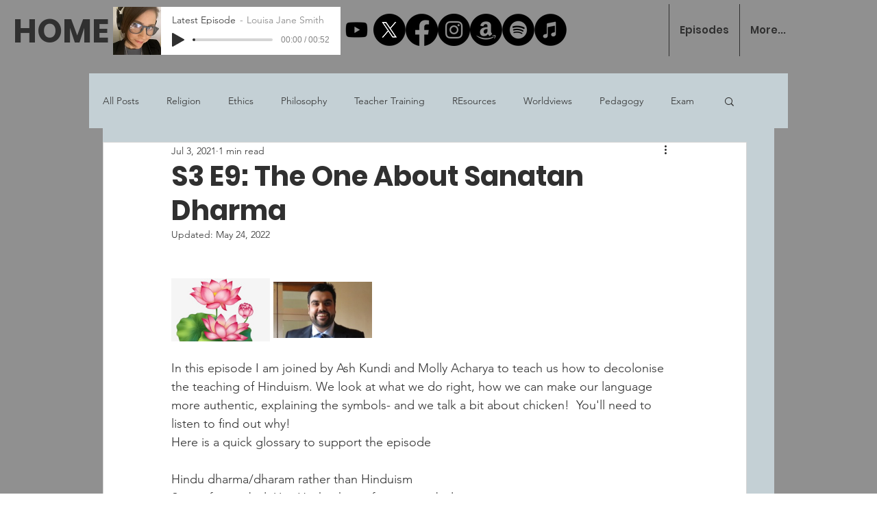

--- FILE ---
content_type: text/css; charset=utf-8
request_url: https://www.therepodcast.co.uk/_serverless/pro-gallery-css-v4-server/layoutCss?ver=2&id=etf3l-not-scoped&items=3423_564_359%7C3532_231_131&container=330_740_192_720&options=gallerySizeType:px%7CenableInfiniteScroll:true%7CtitlePlacement:SHOW_ON_HOVER%7CgridStyle:1%7CimageMargin:5%7CgalleryLayout:2%7CisVertical:false%7CnumberOfImagesPerRow:5%7CgallerySizePx:300%7CcubeRatio:1%7CcubeType:fit%7CgalleryThumbnailsAlignment:bottom%7CthumbnailSpacings:0
body_size: -196
content:
#pro-gallery-etf3l-not-scoped [data-hook="item-container"][data-idx="0"].gallery-item-container{opacity: 1 !important;display: block !important;transition: opacity .2s ease !important;top: 0px !important;left: 0px !important;right: auto !important;height: 144px !important;width: 144px !important;} #pro-gallery-etf3l-not-scoped [data-hook="item-container"][data-idx="0"] .gallery-item-common-info-outer{height: 100% !important;} #pro-gallery-etf3l-not-scoped [data-hook="item-container"][data-idx="0"] .gallery-item-common-info{height: 100% !important;width: 100% !important;} #pro-gallery-etf3l-not-scoped [data-hook="item-container"][data-idx="0"] .gallery-item-wrapper{width: 144px !important;height: 144px !important;margin: 0 !important;} #pro-gallery-etf3l-not-scoped [data-hook="item-container"][data-idx="0"] .gallery-item-content{width: 144px !important;height: 92px !important;margin: 26px 0px !important;opacity: 1 !important;} #pro-gallery-etf3l-not-scoped [data-hook="item-container"][data-idx="0"] .gallery-item-hover{width: 144px !important;height: 92px !important;opacity: 1 !important;} #pro-gallery-etf3l-not-scoped [data-hook="item-container"][data-idx="0"] .item-hover-flex-container{width: 144px !important;height: 92px !important;margin: 26px 0px !important;opacity: 1 !important;} #pro-gallery-etf3l-not-scoped [data-hook="item-container"][data-idx="0"] .gallery-item-wrapper img{width: 100% !important;height: 100% !important;opacity: 1 !important;} #pro-gallery-etf3l-not-scoped [data-hook="item-container"][data-idx="1"].gallery-item-container{opacity: 1 !important;display: block !important;transition: opacity .2s ease !important;top: 0px !important;left: 149px !important;right: auto !important;height: 144px !important;width: 144px !important;} #pro-gallery-etf3l-not-scoped [data-hook="item-container"][data-idx="1"] .gallery-item-common-info-outer{height: 100% !important;} #pro-gallery-etf3l-not-scoped [data-hook="item-container"][data-idx="1"] .gallery-item-common-info{height: 100% !important;width: 100% !important;} #pro-gallery-etf3l-not-scoped [data-hook="item-container"][data-idx="1"] .gallery-item-wrapper{width: 144px !important;height: 144px !important;margin: 0 !important;} #pro-gallery-etf3l-not-scoped [data-hook="item-container"][data-idx="1"] .gallery-item-content{width: 144px !important;height: 82px !important;margin: 31px 0px !important;opacity: 1 !important;} #pro-gallery-etf3l-not-scoped [data-hook="item-container"][data-idx="1"] .gallery-item-hover{width: 144px !important;height: 82px !important;opacity: 1 !important;} #pro-gallery-etf3l-not-scoped [data-hook="item-container"][data-idx="1"] .item-hover-flex-container{width: 144px !important;height: 82px !important;margin: 31px 0px !important;opacity: 1 !important;} #pro-gallery-etf3l-not-scoped [data-hook="item-container"][data-idx="1"] .gallery-item-wrapper img{width: 100% !important;height: 100% !important;opacity: 1 !important;} #pro-gallery-etf3l-not-scoped .pro-gallery-prerender{height:144px !important;}#pro-gallery-etf3l-not-scoped {height:144px !important; width:740px !important;}#pro-gallery-etf3l-not-scoped .pro-gallery-margin-container {height:144px !important;}#pro-gallery-etf3l-not-scoped .pro-gallery {height:144px !important; width:740px !important;}#pro-gallery-etf3l-not-scoped .pro-gallery-parent-container {height:144px !important; width:745px !important;}

--- FILE ---
content_type: text/css; charset=utf-8
request_url: https://www.therepodcast.co.uk/_serverless/pro-gallery-css-v4-server/layoutCss?ver=2&id=6rr1n-not-scoped&items=3625_519_193%7C3360_1040_377%7C3620_850_300&container=1073_740_192_720&options=gallerySizeType:px%7CenableInfiniteScroll:true%7CtitlePlacement:SHOW_ON_HOVER%7CgridStyle:1%7CimageMargin:5%7CgalleryLayout:2%7CisVertical:false%7CnumberOfImagesPerRow:5%7CgallerySizePx:300%7CcubeRatio:1%7CcubeType:fit%7CgalleryThumbnailsAlignment:bottom%7CthumbnailSpacings:0
body_size: -223
content:
#pro-gallery-6rr1n-not-scoped [data-hook="item-container"][data-idx="0"].gallery-item-container{opacity: 1 !important;display: block !important;transition: opacity .2s ease !important;top: 0px !important;left: 0px !important;right: auto !important;height: 144px !important;width: 144px !important;} #pro-gallery-6rr1n-not-scoped [data-hook="item-container"][data-idx="0"] .gallery-item-common-info-outer{height: 100% !important;} #pro-gallery-6rr1n-not-scoped [data-hook="item-container"][data-idx="0"] .gallery-item-common-info{height: 100% !important;width: 100% !important;} #pro-gallery-6rr1n-not-scoped [data-hook="item-container"][data-idx="0"] .gallery-item-wrapper{width: 144px !important;height: 144px !important;margin: 0 !important;} #pro-gallery-6rr1n-not-scoped [data-hook="item-container"][data-idx="0"] .gallery-item-content{width: 144px !important;height: 54px !important;margin: 45px 0px !important;opacity: 1 !important;} #pro-gallery-6rr1n-not-scoped [data-hook="item-container"][data-idx="0"] .gallery-item-hover{width: 144px !important;height: 54px !important;opacity: 1 !important;} #pro-gallery-6rr1n-not-scoped [data-hook="item-container"][data-idx="0"] .item-hover-flex-container{width: 144px !important;height: 54px !important;margin: 45px 0px !important;opacity: 1 !important;} #pro-gallery-6rr1n-not-scoped [data-hook="item-container"][data-idx="0"] .gallery-item-wrapper img{width: 100% !important;height: 100% !important;opacity: 1 !important;} #pro-gallery-6rr1n-not-scoped [data-hook="item-container"][data-idx="1"].gallery-item-container{opacity: 1 !important;display: block !important;transition: opacity .2s ease !important;top: 0px !important;left: 149px !important;right: auto !important;height: 144px !important;width: 144px !important;} #pro-gallery-6rr1n-not-scoped [data-hook="item-container"][data-idx="1"] .gallery-item-common-info-outer{height: 100% !important;} #pro-gallery-6rr1n-not-scoped [data-hook="item-container"][data-idx="1"] .gallery-item-common-info{height: 100% !important;width: 100% !important;} #pro-gallery-6rr1n-not-scoped [data-hook="item-container"][data-idx="1"] .gallery-item-wrapper{width: 144px !important;height: 144px !important;margin: 0 !important;} #pro-gallery-6rr1n-not-scoped [data-hook="item-container"][data-idx="1"] .gallery-item-content{width: 144px !important;height: 52px !important;margin: 46px 0px !important;opacity: 1 !important;} #pro-gallery-6rr1n-not-scoped [data-hook="item-container"][data-idx="1"] .gallery-item-hover{width: 144px !important;height: 52px !important;opacity: 1 !important;} #pro-gallery-6rr1n-not-scoped [data-hook="item-container"][data-idx="1"] .item-hover-flex-container{width: 144px !important;height: 52px !important;margin: 46px 0px !important;opacity: 1 !important;} #pro-gallery-6rr1n-not-scoped [data-hook="item-container"][data-idx="1"] .gallery-item-wrapper img{width: 100% !important;height: 100% !important;opacity: 1 !important;} #pro-gallery-6rr1n-not-scoped [data-hook="item-container"][data-idx="2"].gallery-item-container{opacity: 1 !important;display: block !important;transition: opacity .2s ease !important;top: 0px !important;left: 298px !important;right: auto !important;height: 144px !important;width: 144px !important;} #pro-gallery-6rr1n-not-scoped [data-hook="item-container"][data-idx="2"] .gallery-item-common-info-outer{height: 100% !important;} #pro-gallery-6rr1n-not-scoped [data-hook="item-container"][data-idx="2"] .gallery-item-common-info{height: 100% !important;width: 100% !important;} #pro-gallery-6rr1n-not-scoped [data-hook="item-container"][data-idx="2"] .gallery-item-wrapper{width: 144px !important;height: 144px !important;margin: 0 !important;} #pro-gallery-6rr1n-not-scoped [data-hook="item-container"][data-idx="2"] .gallery-item-content{width: 144px !important;height: 51px !important;margin: 47px 0px !important;opacity: 1 !important;} #pro-gallery-6rr1n-not-scoped [data-hook="item-container"][data-idx="2"] .gallery-item-hover{width: 144px !important;height: 51px !important;opacity: 1 !important;} #pro-gallery-6rr1n-not-scoped [data-hook="item-container"][data-idx="2"] .item-hover-flex-container{width: 144px !important;height: 51px !important;margin: 47px 0px !important;opacity: 1 !important;} #pro-gallery-6rr1n-not-scoped [data-hook="item-container"][data-idx="2"] .gallery-item-wrapper img{width: 100% !important;height: 100% !important;opacity: 1 !important;} #pro-gallery-6rr1n-not-scoped .pro-gallery-prerender{height:144px !important;}#pro-gallery-6rr1n-not-scoped {height:144px !important; width:740px !important;}#pro-gallery-6rr1n-not-scoped .pro-gallery-margin-container {height:144px !important;}#pro-gallery-6rr1n-not-scoped .pro-gallery {height:144px !important; width:740px !important;}#pro-gallery-6rr1n-not-scoped .pro-gallery-parent-container {height:144px !important; width:745px !important;}